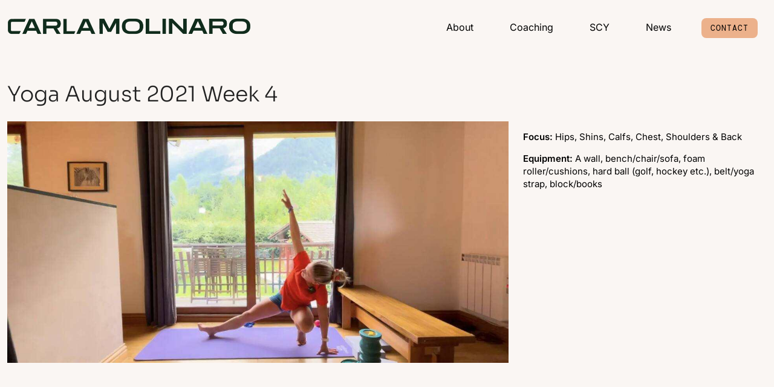

--- FILE ---
content_type: text/html; charset=UTF-8
request_url: https://www.carlamolinaro.com/video/yoga-august-2021-week-4
body_size: 4180
content:
<!DOCTYPE html>
<html lang="en-US">
<head>
	<meta charset="UTF-8">
	<meta name="viewport" content="width=device-width, initial-scale=1, maximum-scale=5">
	<title>Yoga August 2021 Week 4 &#8211; Carla Molinaro</title>
<meta name='robots' content='max-image-preview:large' />
	<style>img:is([sizes="auto" i], [sizes^="auto," i]) { contain-intrinsic-size: 3000px 1500px }</style>
	<link rel='dns-prefetch' href='//cdnjs.cloudflare.com' />
<link rel='dns-prefetch' href='//pipdigz.co.uk' />
<link rel='dns-prefetch' href='//fonts.bunny.net' />
<link rel='stylesheet' id='p3-core-responsive-css' href='https://pipdigz.co.uk/p3/css/core_resp.css' type='text/css' media='all' />
<link rel='stylesheet' id='pipdig-style-css' href='https://www.carlamolinaro.com/wp-content/themes/pipdig-opulence/style.css?ver=1731495652' type='text/css' media='all' />
<link rel='stylesheet' id='pipdig-responsive-css' href='https://www.carlamolinaro.com/wp-content/themes/pipdig-opulence/css/responsive.css?ver=1731147413' type='text/css' media='all' />
<link rel='stylesheet' id='pipdig-fonts-css' href='https://fonts.bunny.net/css?family=dm-mono%3A400%7Cinter%3A300%2C400%2C600%7Csora%3A300&#038;display=swap&#038;ver=6.7.1' type='text/css' media='all' />
	<!-- Global site tag (gtag.js) - Google Analytics -->
	<script async src="https://www.googletagmanager.com/gtag/js?id=G-H4PMP2V4M8"></script>
	<script>
	window.dataLayer = window.dataLayer || [];
	function gtag(){dataLayer.push(arguments);}
	gtag('js', new Date());
	gtag('config', 'G-H4PMP2V4M8');
	</script>
	
	<script type="text/javascript" src="https://cdnjs.cloudflare.com/ajax/libs/jquery/3.7.1/jquery.min.js" id="jquery-js"></script>
<link rel="canonical" href="https://www.carlamolinaro.com/video/yoga-august-2021-week-4" />
		<style type="text/css" id="wp-custom-css">
			.carla_divider {
	height: 2px;
	width: 100%;
	background: #ddd;
}

.header_section_bottom_right {
	bottom: 45px;
}

/* About page */
.page-id-106 .site-main .container {
	padding-top: 0;
}
/* Contact page */
.page-id-107 .site-main .container {
	padding-top: 0;
}


/* Remove mobile menu from SCY Partners page for Apple review */
/*
.page-id-5767 .slicknav_menu {
	display: none !important;
}
*/		</style>
			<link rel="icon" type="image/png" href="/favicon-32x32.png" sizes="32x32">
	<link rel="icon" type="image/png" href="/favicon-16x16.png" sizes="16x16">
	<link rel="manifest" href="/site.webmanifest">
</head>

<body class="pd_video-template-default single single-pd_video postid-8294">

	
		
	<header class="site-header nopin">
	
		<div class="clearfix container">
		
			<div class="row">
			
				<div class="col-xs-12 col-sm-4 site-branding">
				
										
					<div class="site-title">
						<a href="https://www.carlamolinaro.com/" title="Carla Molinaro" rel="home">
							<img data-pin-nopin="true" src="https://pipdigz.co.uk/other/carla/carla_logo_header.png" alt="Carla Molinaro" width="800" height="54" />
						</a>
					</div>
					
				</div>
				
				<div class="col-xs-8 header_section_bottom_right">
				
					<nav id="main_menu_under_header" class="site-menu">
						<div class="menu-bar"><ul id="menu-primary" class="menu"><li id="menu-item-26835" class="menu-item menu-item-type-post_type menu-item-object-page menu-item-26835"><a href="https://www.carlamolinaro.com/about">About</a></li>
<li id="menu-item-225" class="menu-item menu-item-type-post_type menu-item-object-page menu-item-225"><a href="https://www.carlamolinaro.com/coaching">Coaching</a></li>
<li id="menu-item-14742" class="menu-item menu-item-type-custom menu-item-object-custom menu-item-14742"><a href="/scy">SCY</a></li>
<li id="menu-item-26815" class="menu-item menu-item-type-post_type menu-item-object-page current_page_parent menu-item-26815"><a href="https://www.carlamolinaro.com/blogposts">News</a></li>
<li id="menu-item-226" class="menu-item menu-item-type-post_type menu-item-object-page menu-item-226"><a href="https://www.carlamolinaro.com/contact">Contact</a></li>
</ul></div>					</nav>
					
				</div>
				
			</div>
			
		</div>
		
	</header><!-- .site-header -->
	
		
		
	<div class="site-main">
		
				
		<div class="clearfix container">

						
<style scoped>
#single_video_title {
	margin: 20px 0;
}

.cm_video_action_btns {
	margin-top: 30px;
}
.cm_video_action_btns a {
	margin-bottom: 20px;
	display: inline-block;
	padding: 10px 20px;
	background: #ecb18b;
	color: #000;
	text-transform: uppercase;
	letter-spacing: 1px;
	font: 13px "DM Mono", sans-serif;
	min-width: 210px;
	text-align: center;
}
.cm_video_action_btns a:hover {
	background: #d6de75;
	color: #000;
}
.cm_video_action_btns .pipdigicons {
	margin-right: 2px;
}

.video_subtitle {
	margin-top: 0;
}

@media only screen and (max-width: 810px) {
	#video_content_area {
		margin-top: 20px;
	}
}
</style>

<div class="row">
	<div class="col-xs-12">
				<h1 id="single_video_title">Yoga August 2021 Week 4</h1>
	</div>
</div>

<div class="row">
	
	<div class="col-sm-8">
		
					
			<script type="application/ld+json">
				{
					"@context": "https://schema.org",
					"@type": "VideoObject",
					"name": "Yoga August 2021 Week 4",
					"description": "Focus: Hips, Shins, Calfs, Chest, Shoulders &amp; Back

Equipment: A wall, bench/chair/sofa, foam roller/cushions, hard ball (golf, hockey etc.), belt/yoga strap, block/books",
					"thumbnailUrl": ["https://www.carlamolinaro.com/wp-content/uploads/2022/05/Screenshot-2022-05-14-at-09.45.31.jpg"],
					"uploadDate": "2021-08-23T09:45:17+01:00"
				}
			</script>
			
			<a href="/my-account" style="display: block; position: relative;">
				<img src="https://www.carlamolinaro.com/wp-content/uploads/2022/05/Screenshot-2022-05-14-at-09.45.31.jpg" alt="Yoga August 2021 Week 4" style="margin-bottom: 15px;max-width:100%;height:auto" width="1280" height="720" loading="lazy" />
			</a>
			
				
	</div>
	
	<div class="col-sm-4" id="video_content_area">
		
				
		<div class="video_description"><p><strong>Focus:</strong> Hips, Shins, Calfs, Chest, Shoulders &amp; Back</p>
<p><strong>Equipment:</strong> A wall, bench/chair/sofa, foam roller/cushions, hard ball (golf, hockey etc.), belt/yoga strap, block/books</p>
</div>		
	</div>
	
</div>


		
				
				
		</div>
	</div><!-- .site-main -->
	
			
	<div id="p3_sticky_stop"></div>
	
		

	<footer class="site-footer">
		<div class="clearfix container">
			<div class="row">
				
				<div class="col-sm-4">
					
					<a href="/"><img src="https://pipdigz.co.uk/other/carla/carla_logo_white.png" loading="lazy" alt="Carla Molinaro" width="1200" height="280" id="carla_footer_logo" /></a>
					
				</div>
				
				<div class="col-sm-8">
				
					<div class="col-sm-4">
						
						<div id="carla_footer_appstores">
							<p>Download the SCY app</p>
							<a href="/android" rel="nofollow"><img src="https://pipdigz.co.uk/other/carla/scy-page2/Google_Play_Easy.png" loading="lazy" alt="" width="166" /></a>
							<br>
							<a href="/apple" rel="nofollow"><img src="https://pipdigz.co.uk/other/carla/scy-page2/App_Store_Easy.png" loading="lazy" alt="" width="170" /></a>
						</div>
						
					</div>
					<div class="col-sm-4">
						
						<ul id="carla_footer_nav">
							<li><a href="/about">About</a></li>
							<li><a href="/coaching">Coaching</a></li>
							<li><a href="/scy">SCY</a></li>
							<li><a href="/category/news">News</a></li>
						</ul>
						
					</div>
					<div class="col-sm-4" style="text-align:center">
						
						<p><a href="/contact" class="cm_btn" style="width:150px">Contact</a></p>
						
						<div id="carla_social_icons_footer">
							<a href="https://www.instagram.com/carlamolinaro/" target="_blank" rel="nofollow"><i class="pipdigicons pipdigicons_fab pipdigicons-instagram"></i></a>
							<a href="https://www.facebook.com/CarlaRuns" target="_blank" rel="nofollow"><i class="pipdigicons pipdigicons_fab pipdigicons-facebook"></i></a>
							<a href="https://www.strava.com/pros/1785161" target="_blank" rel="nofollow"><i class="pipdigicons pipdigicons_fab pipdigicons-strava"></i></a>
							<a href="/contact"><i class="pipdigicons pipdigicons-envelope"></i></a>
						</div>
						
						<p style="font-size:11px">&copy; 2026 Carla Molinaro</p>
						
					</div>
					
				</div>
				
			</div>
		</div>
	</footer>
	
<script type="text/javascript" src="https://cdnjs.cloudflare.com/ajax/libs/fitvids/1.2.0/jquery.fitvids.min.js" id="pipdig-fitvids-js"></script>
<script type="text/javascript" src="https://cdnjs.cloudflare.com/ajax/libs/jquery.lazy/1.7.9/jquery.lazy.min.js" id="pipdig-lazy-js"></script>
<script type="text/javascript" src="https://cdnjs.cloudflare.com/ajax/libs/SlickNav/1.0.10/jquery.slicknav.min.js" id="pipdig-slicknav-js"></script>
<script type="text/javascript" src="https://www.carlamolinaro.com/wp-content/themes/pipdig-opulence/scripts.js" id="pipdig-scripts-js"></script>
<script type="text/javascript" src="https://cdnjs.cloudflare.com/ajax/libs/slick-carousel/1.9.0/slick.min.js" id="pipdig-slick-js"></script>
	<!-- MailerLite Universal -->
	<script>
		(function(w,d,e,u,f,l,n){w[f]=w[f]||function(){(w[f].q=w[f].q||[])
		.push(arguments);},l=d.createElement(e),l.async=1,l.src=u,
		n=d.getElementsByTagName(e)[0],n.parentNode.insertBefore(l,n);})
		(window,document,'script','https://assets.mailerlite.com/js/universal.js','ml');
		ml('account', '1042333');
	</script>
	<!-- End MailerLite Universal -->
	<script>
jQuery(document).ready(function($) {
	var combinedMenu = $('#main_menu_under_header .menu').clone();
	$(function(){
		combinedMenu.slicknav({
			label: '<i class="pipdigicons pipdigicons-bars"></i>',
			duration: 450,
			brand: '<a href="https://www.strava.com/pros/1785161" target="_blank" rel="nofollow"><i class="pipdigicons pipdigicons_fab pipdigicons-strava"></i></a><a href="https://www.instagram.com/carlamolinaro/" target="_blank" rel="nofollow noopener" aria-label="Instagram" title="Instagram"><i class="pipdigicons pipdigicons_fab pipdigicons-instagram"></i></a><a href="https://www.facebook.com/CarlaRuns" target="_blank" rel="nofollow noopener" aria-label="Facebook" title="Facebook"><i class="pipdigicons pipdigicons_fab pipdigicons-facebook"></i></a><a href="/contact" aria-label="Contact" title="Contact"><i class="pipdigicons pipdigicons-envelope"></i></a>',
			closedSymbol: '<i class="pipdigicons pipdigicons-chevron-right"></i>',
			openedSymbol: '<i class="pipdigicons pipdigicons-chevron-down"></i>',
		});
	});
});
</script>
	<script src="https://cdnjs.cloudflare.com/ajax/libs/mailcheck/1.1.2/mailcheck.min.js"></script>
	<script>
	jQuery(document).ready(function($) {
		
		// prevent copy paste in email confirmation
		$('#pipdig_verify_email').bind('copy paste', function (e) {
			e.preventDefault();
		});
		
		$('#billing_email_field').append('<div id="pipdig_email_suggest"></div>');
		
		// Every 3 seconds, run mailcheck on main email field and check if email and confirmation match.
		setInterval(function() {
			
			$('#billing_email').mailcheck({
				domains: ['hotmail.com', 'outlook.com', 'live.com' , 'gmail.com', 'yahoo.com', 'icloud.com', 'aol.com', 'me.com'],
				topLevelDomains: ["com", "net", "org", "co.uk", "uk", "fr", "de"],
				suggested: function(element, suggestion) {
					$('#pipdig_email_suggest').html("Did you mean <b><i>" + suggestion.full + "</i></b>?");
				},
				empty: function(element) {
					$('#pipdig_email_suggest').html('').css('margin-top', '');
				}
			});
			
			var email_1 = $('#billing_email').val();
			var email_2 = $('#pipdig_verify_email').val();
			if ((email_1 != email_2) && (email_2.length > 5)) {
				$('#pipdig_verify_email').css('border-color', 'red').css('color', 'red');
			} else {
				$('#pipdig_verify_email').css('border-color', '').css('color', '');
			}
		}, 3000);
		
	});
	</script>
		<!--noptimize-->
	<script>
	jQuery(document).ready(function($) {
		$('.pipdig_lazy').Lazy({
			effect: 'fadeIn',
			effectTime: 360,
		});
	});
	</script>
	<!--/noptimize-->
		<link rel="stylesheet" href="https://pipdigz.co.uk/fonts/pipdigicons_2.css" media="none" onload="if(media!='all')media='all'">
	<script defer src="https://static.cloudflareinsights.com/beacon.min.js/vcd15cbe7772f49c399c6a5babf22c1241717689176015" integrity="sha512-ZpsOmlRQV6y907TI0dKBHq9Md29nnaEIPlkf84rnaERnq6zvWvPUqr2ft8M1aS28oN72PdrCzSjY4U6VaAw1EQ==" data-cf-beacon='{"version":"2024.11.0","token":"e263b778cb0f4e2c956a0a473f449345","r":1,"server_timing":{"name":{"cfCacheStatus":true,"cfEdge":true,"cfExtPri":true,"cfL4":true,"cfOrigin":true,"cfSpeedBrain":true},"location_startswith":null}}' crossorigin="anonymous"></script>
</body>
</html>

<!-- Page cached by LiteSpeed Cache 6.5.4 on 2026-01-13 14:44:40 -->